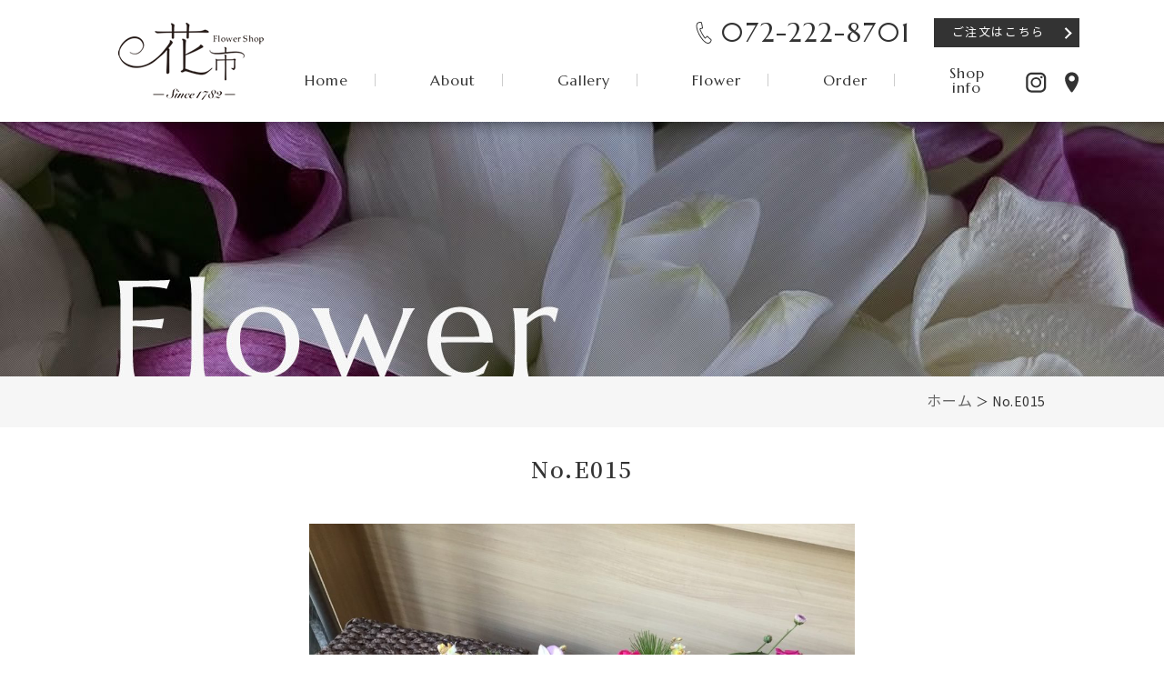

--- FILE ---
content_type: text/html; charset=UTF-8
request_url: https://www.hanaichi-since1782.com/flower_posts/no-e015/
body_size: 5229
content:
<!DOCTYPE html>
<html lang="ja">

<head>
  <meta charset="utf-8">
  <meta name="viewport" content="width=device-width">
  <meta http-equiv="X-UA-Compatible" content="IE=edge">
  <meta name="format-detection" content="telephone=no">
  <title>No.E015 | 大阪府堺市の花屋 フラワーショップ花市 | フラワーアレンジ 宅配ギフト</title>
  <meta name="keywords" content="大阪府堺市,花屋,フラワーショップ,フラワーアレンジ,プリザーブドフラワー,宅配ギフト">
  
<!-- All in One SEO Pack 3.2.5 によって Michael Torbert の Semper Fi Web Designob_start_detected [-1,-1] -->
<script type="application/ld+json" class="aioseop-schema">{}</script>
<link rel="canonical" href="https://www.hanaichi-since1782.com/flower_posts/no-e015/" />
			<script type="text/javascript" >
				window.ga=window.ga||function(){(ga.q=ga.q||[]).push(arguments)};ga.l=+new Date;
				ga('create', 'UA-56518214-1', 'auto');
				// Plugins
				
				ga('send', 'pageview');
			</script>
			<script async src="https://www.google-analytics.com/analytics.js"></script>
			<!-- All in One SEO Pack -->
<link rel='dns-prefetch' href='//s.w.org' />
		<script type="text/javascript">
			window._wpemojiSettings = {"baseUrl":"https:\/\/s.w.org\/images\/core\/emoji\/13.0.0\/72x72\/","ext":".png","svgUrl":"https:\/\/s.w.org\/images\/core\/emoji\/13.0.0\/svg\/","svgExt":".svg","source":{"concatemoji":"https:\/\/www.hanaichi-since1782.com\/el\/wp-includes\/js\/wp-emoji-release.min.js?ver=5.5.17"}};
			!function(e,a,t){var n,r,o,i=a.createElement("canvas"),p=i.getContext&&i.getContext("2d");function s(e,t){var a=String.fromCharCode;p.clearRect(0,0,i.width,i.height),p.fillText(a.apply(this,e),0,0);e=i.toDataURL();return p.clearRect(0,0,i.width,i.height),p.fillText(a.apply(this,t),0,0),e===i.toDataURL()}function c(e){var t=a.createElement("script");t.src=e,t.defer=t.type="text/javascript",a.getElementsByTagName("head")[0].appendChild(t)}for(o=Array("flag","emoji"),t.supports={everything:!0,everythingExceptFlag:!0},r=0;r<o.length;r++)t.supports[o[r]]=function(e){if(!p||!p.fillText)return!1;switch(p.textBaseline="top",p.font="600 32px Arial",e){case"flag":return s([127987,65039,8205,9895,65039],[127987,65039,8203,9895,65039])?!1:!s([55356,56826,55356,56819],[55356,56826,8203,55356,56819])&&!s([55356,57332,56128,56423,56128,56418,56128,56421,56128,56430,56128,56423,56128,56447],[55356,57332,8203,56128,56423,8203,56128,56418,8203,56128,56421,8203,56128,56430,8203,56128,56423,8203,56128,56447]);case"emoji":return!s([55357,56424,8205,55356,57212],[55357,56424,8203,55356,57212])}return!1}(o[r]),t.supports.everything=t.supports.everything&&t.supports[o[r]],"flag"!==o[r]&&(t.supports.everythingExceptFlag=t.supports.everythingExceptFlag&&t.supports[o[r]]);t.supports.everythingExceptFlag=t.supports.everythingExceptFlag&&!t.supports.flag,t.DOMReady=!1,t.readyCallback=function(){t.DOMReady=!0},t.supports.everything||(n=function(){t.readyCallback()},a.addEventListener?(a.addEventListener("DOMContentLoaded",n,!1),e.addEventListener("load",n,!1)):(e.attachEvent("onload",n),a.attachEvent("onreadystatechange",function(){"complete"===a.readyState&&t.readyCallback()})),(n=t.source||{}).concatemoji?c(n.concatemoji):n.wpemoji&&n.twemoji&&(c(n.twemoji),c(n.wpemoji)))}(window,document,window._wpemojiSettings);
		</script>
		<style type="text/css">
img.wp-smiley,
img.emoji {
	display: inline !important;
	border: none !important;
	box-shadow: none !important;
	height: 1em !important;
	width: 1em !important;
	margin: 0 .07em !important;
	vertical-align: -0.1em !important;
	background: none !important;
	padding: 0 !important;
}
</style>
	<link rel='stylesheet' id='wp-block-library-css'  href='https://www.hanaichi-since1782.com/el/wp-includes/css/dist/block-library/style.min.css?ver=5.5.17' type='text/css' media='all' />
<link rel='stylesheet' id='contact-form-7-css'  href='https://www.hanaichi-since1782.com/el/wp-content/plugins/contact-form-7/includes/css/styles.css?ver=3.8.1' type='text/css' media='all' />
<link rel='stylesheet' id='fancybox-css'  href='https://www.hanaichi-since1782.com/el/wp-content/plugins/easy-fancybox/fancybox/1.5.4/jquery.fancybox.min.css?ver=5.5.17' type='text/css' media='screen' />
      <script>
      if (document.location.protocol != "https:") {
          document.location = document.URL.replace(/^http:/i, "https:");
      }
      </script>
      <script type='text/javascript' src='https://www.hanaichi-since1782.com/el/wp-includes/js/jquery/jquery.js?ver=1.12.4-wp' id='jquery-core-js'></script>
<link rel="https://api.w.org/" href="https://www.hanaichi-since1782.com/wp-json/" /><link rel="EditURI" type="application/rsd+xml" title="RSD" href="https://www.hanaichi-since1782.com/el/xmlrpc.php?rsd" />
<link rel="wlwmanifest" type="application/wlwmanifest+xml" href="https://www.hanaichi-since1782.com/el/wp-includes/wlwmanifest.xml" /> 
<link rel='prev' title='No.E014' href='https://www.hanaichi-since1782.com/flower_posts/no-e014/' />
<link rel='next' title='No.E016' href='https://www.hanaichi-since1782.com/flower_posts/no-e016/' />
<link rel='shortlink' href='https://www.hanaichi-since1782.com/?p=826' />
<link rel="alternate" type="application/json+oembed" href="https://www.hanaichi-since1782.com/wp-json/oembed/1.0/embed?url=https%3A%2F%2Fwww.hanaichi-since1782.com%2Fflower_posts%2Fno-e015%2F" />
<link rel="alternate" type="text/xml+oembed" href="https://www.hanaichi-since1782.com/wp-json/oembed/1.0/embed?url=https%3A%2F%2Fwww.hanaichi-since1782.com%2Fflower_posts%2Fno-e015%2F&#038;format=xml" />

		<!-- GA Google Analytics @ https://m0n.co/ga -->
		<script async src="https://www.googletagmanager.com/gtag/js?id=G-8ZXPHJ1826"></script>
		<script>
			window.dataLayer = window.dataLayer || [];
			function gtag(){dataLayer.push(arguments);}
			gtag('js', new Date());
			gtag('config', 'G-8ZXPHJ1826');
		</script>

	<style type="text/css">.recentcomments a{display:inline !important;padding:0 !important;margin:0 !important;}</style><style type="text/css">.broken_link, a.broken_link {
	text-decoration: line-through;
}</style>  <!-- ヘッダーphpを表示するのに必要なタグ -->
  <!--[if lt IE 9]>
  <script src="https://cdnjs.cloudflare.com/ajax/libs/html5shiv/3.7.3/html5shiv.min.js"></script>
  <![endif]-->
  <link rel="icon" href="https://www.hanaichi-since1782.com/el/wp-content/themes/hanaichi-since1782/images/favicon.ico">
  <link rel="stylesheet" href="https://www.hanaichi-since1782.com/el/wp-content/themes/hanaichi-since1782/style.css">
  <script src="https://www.hanaichi-since1782.com/el/wp-content/themes/hanaichi-since1782/js/ofi.min.js"></script>
  <script>objectFitImages();</script>
</head>

<body>
  <div id="toggle">
    <div>
      <span></span>
      <span></span>
      <span></span>
    </div>
  </div>
  <!--#toggle END-->

  <!-- wrapper -->
  <div id="wrapper">

      <header>


      <div id="sp_header">
        <div class="h_logo"><a href="https://www.hanaichi-since1782.com"><img src="https://www.hanaichi-since1782.com/el/wp-content/themes/hanaichi-since1782/images/h_logo.png"
              class="img_opacity" alt="フラワーショップ花市" width="160" height="85"></a></div>
      </div>


      <div id="pc_header">
        <div class="h_logo"><a href="https://www.hanaichi-since1782.com"><img src="https://www.hanaichi-since1782.com/el/wp-content/themes/hanaichi-since1782/images/h_logo.png"
              class="img_opacity" alt="フラワーショップ花市" width="160" height="85"></a></div>


        <div class="header_right">
          <div class="header_info">
            <div class="tel_box">
              <a href="tel:072-222-8701"><img src="https://www.hanaichi-since1782.com/el/wp-content/themes/hanaichi-since1782/images/tel-blk.svg" width="18" height="24">072-222-8701</a>
            </div>
            <div class="btn">
              <a href="https://www.hanaichi-since1782.com/order/">ご注文はこちら</a>
            </div>
          </div>
          <div class="header_nav">
            <nav id="g_navi">
              <div class="menu-pc_navi-container"><ul id="menu-pc_navi" class="menu"><li id="menu-item-61" class="menu-item menu-item-type-post_type menu-item-object-page menu-item-home menu-item-61"><a href="https://www.hanaichi-since1782.com/">Home</a></li>
<li id="menu-item-62" class="menu-item menu-item-type-post_type menu-item-object-page menu-item-has-children menu-item-62"><a href="https://www.hanaichi-since1782.com/about/">About</a>
<ul class="sub-menu">
	<li id="menu-item-63" class="menu-item menu-item-type-post_type menu-item-object-page menu-item-63"><a href="https://www.hanaichi-since1782.com/about/concept/">花市のこだわり</a></li>
	<li id="menu-item-64" class="menu-item menu-item-type-post_type menu-item-object-page menu-item-64"><a href="https://www.hanaichi-since1782.com/about/choose/">花の選び方</a></li>
	<li id="menu-item-65" class="menu-item menu-item-type-post_type menu-item-object-page menu-item-65"><a href="https://www.hanaichi-since1782.com/about/howto/">お手入れ方法</a></li>
	<li id="menu-item-66" class="menu-item menu-item-type-post_type menu-item-object-page menu-item-66"><a href="https://www.hanaichi-since1782.com/about/blog/">ブログ</a></li>
</ul>
</li>
<li id="menu-item-67" class="menu-item menu-item-type-post_type menu-item-object-page menu-item-67"><a href="https://www.hanaichi-since1782.com/gallery/">Gallery</a></li>
<li id="menu-item-68" class="menu-item menu-item-type-post_type menu-item-object-page menu-item-has-children menu-item-68"><a href="https://www.hanaichi-since1782.com/flower/">Flower</a>
<ul class="sub-menu">
	<li id="menu-item-69" class="menu-item menu-item-type-post_type menu-item-object-page menu-item-69"><a href="https://www.hanaichi-since1782.com/flower/bouquet/">花束</a></li>
	<li id="menu-item-70" class="menu-item menu-item-type-post_type menu-item-object-page menu-item-70"><a href="https://www.hanaichi-since1782.com/flower/arrange/">フラワーアレンジメント</a></li>
	<li id="menu-item-71" class="menu-item menu-item-type-post_type menu-item-object-page menu-item-71"><a href="https://www.hanaichi-since1782.com/flower/preserved/">プリザーブドフラワー</a></li>
	<li id="menu-item-72" class="menu-item menu-item-type-post_type menu-item-object-page menu-item-72"><a href="https://www.hanaichi-since1782.com/flower/pots/">鉢物と観葉植物</a></li>
	<li id="menu-item-73" class="menu-item menu-item-type-post_type menu-item-object-page menu-item-73"><a href="https://www.hanaichi-since1782.com/flower/event/">行事のお花</a></li>
	<li id="menu-item-74" class="menu-item menu-item-type-post_type menu-item-object-page menu-item-74"><a href="https://www.hanaichi-since1782.com/flower/offering/">お供え物</a></li>
	<li id="menu-item-75" class="menu-item menu-item-type-post_type menu-item-object-page menu-item-75"><a href="https://www.hanaichi-since1782.com/flower/standflower/">スタンド花</a></li>
	<li id="menu-item-76" class="menu-item menu-item-type-post_type menu-item-object-page menu-item-76"><a href="https://www.hanaichi-since1782.com/flower/others/">その他</a></li>
</ul>
</li>
<li id="menu-item-77" class="menu-item menu-item-type-post_type menu-item-object-page menu-item-77"><a href="https://www.hanaichi-since1782.com/order/">Order</a></li>
<li id="menu-item-78" class="menu-item menu-item-type-post_type menu-item-object-page menu-item-78"><a href="https://www.hanaichi-since1782.com/information/">Shop info</a></li>
</ul></div>            </nav>
            <ul class="link">
              <li><a href="https://www.instagram.com/hanaichi1782/" target="_blank"><img src="https://www.hanaichi-since1782.com/el/wp-content/themes/hanaichi-since1782/images/instagram-blk.svg"
                    alt="Instagram" width="23" height="23" class="img_opacity"></a>
              </li>
              <li><a href="https://www.hanaichi-since1782.com/information/"><img src="https://www.hanaichi-since1782.com/el/wp-content/themes/hanaichi-since1782/images/map-blk.svg" alt="アクセス" width="16" height="23"
                    class="img_opacity"></a></li>
            </ul>
          </div>
        </div>
      </div>


      <div id="mv_page">
                          <div class="mv_img"><img src="https://www.hanaichi-since1782.com/el/wp-content/themes/hanaichi-since1782/images/mv03.jpg" alt="Flower"></div>

              </div>

    </header>

<!-- breadcrumb_areaここから -->
<div class="breadcrumb_area"><div class="breadcrumb"><p class="topicpath"><a href="https://www.hanaichi-since1782.com/">ホーム</a> ＞ No.E015</p></div></div><!-- breadcrumb_areaここまで -->

<main id="page_main">

 
        <section id="single_box">

            <h1 class="headline">No.E015</h1>

            <div class="flower_single_text">
                <figure class="flower_single_img">
                    <img src="https://www.hanaichi-since1782.com/el/wp-content/uploads/IMG_2875.jpg" alt="No.E015">
                </figure>

                <section class="flower_single_inner">
                    <h2>Price</h2>
                    <p>8,000円+tax</p>
                </section>
                <section class="flower_single_inner">
                    <h2>Comment</h2>
                                    </section>
            </div>

                        

            <div class="nav-below">
                <p>
                                <a href="https://www.hanaichi-since1782.com/flower_posts/no-e014/" rel="prev"><< 前の記事</a>                <a href="https://www.hanaichi-since1782.com/flower/event/">一覧に戻る</a>
                <a href="https://www.hanaichi-since1782.com/flower_posts/no-e016/" rel="next">次の記事 >></a>
                                </p>
            </div>





        </section> <!-- single_box ここまで -->

</main>


 <fotter id="footer">

      <!-- spバナー -->
      <div class="sp_bana pc_none">
        <div class="sp_bana_parts">
          <a href="tel:072-222-8701"></a>
          <span class="sp-tel">TEL</span>
        </div>
        <div class="sp_bana_parts">
          <a href="https://www.hanaichi-since1782.com/order/"></a>
          <span class="sp-mail">ご注文</span>
        </div>
        <div class="sp_bana_parts">
          <a href="https://www.hanaichi-since1782.com/information/"></a>
          <span class="sp-map">アクセス</span>
        </div>
        <div class="sp_bana_parts">
          <a href="#"></a>
          <span class="sp-pagetop">PAGE TOP</span>
        </div>
      </div>


      <!-- PAGETOP -->
      <div class="pagetop sp_none">
        <a href="#"><img src="https://www.hanaichi-since1782.com/el/wp-content/themes/hanaichi-since1782/images/pagetop.svg" alt="PAGETOP" loading="lazy" width="60" height="60"
            class="img_up"></a>
      </div>


      <div class="footer_box">
        <div class="flex">
          <div class="footer_add">
            <div class="footer_logo">
              <a href="https://www.hanaichi-since1782.com"><img src="https://www.hanaichi-since1782.com/el/wp-content/themes/hanaichi-since1782/images/f_logo.png" class="img_opacity"
                  alt="フラワーショップ花市" width="200" height="105"></a>
            </div>
            <p>〒590-0933</p>
            <p>大阪府堺市堺区柳之町東1-1-11</p>
            <ul class="link">
              <li><a href="https://www.instagram.com/hanaichi1782/" target="_blank"><img src="https://www.hanaichi-since1782.com/el/wp-content/themes/hanaichi-since1782/images/instagram-wht.svg"
                    alt="Instagram" width="23" height="23" class="img_opacity"></a>
              </li>
              <li><a href="https://www.hanaichi-since1782.com/information/"><img src="https://www.hanaichi-since1782.com/el/wp-content/themes/hanaichi-since1782/images/map-wht.svg" alt="アクセス" width="16" height="23"
                    class="img_opacity"></a></li>
            </ul>
          </div>
          <div class="footer_info">
            <div class="tel_box">
              <a href="tel:072-222-8701"><img src="https://www.hanaichi-since1782.com/el/wp-content/themes/hanaichi-since1782/images/tel-wht.svg" width="18" height="24">072-222-8701</a>
              <a href="tel:072-229-8701"><img src="https://www.hanaichi-since1782.com/el/wp-content/themes/hanaichi-since1782/images/fax-wht.svg" width="29" height="22">072-229-8701</a>
            </div>
            <ul class="txt">
              <li>
                <p><span>TEL/FAX 対応時間</span>平日9:00～17:00</p>
              </li>
              <li>
                <p><span>定休日</span>毎週日曜日・祝日（不定休あり）</p>
              </li>
            </ul>
            <div class="attention">
              <p>ご注文につきましてはお電話、FAXで受付いたしております。</p>
              <p>※季節によりお花が変わりますので、事前に一度お電話にてご確認ください。</p>
            </div>
          </div>
        </div>

        <small class="copyright">Copyright (c) フラワーショップ花市 All Rights Reserved.</small>
      </div>

    </fotter>


</div><!-- /wrapperここまで -->
<nav id="sp_navi">
  <div class="menu-sp_navi-container"><ul id="menu-sp_navi" class="menu"><li id="menu-item-79" class="menu-item menu-item-type-post_type menu-item-object-page menu-item-home menu-item-79"><a href="https://www.hanaichi-since1782.com/">Home</a></li>
<li id="menu-item-97" class="menu-item menu-item-type-custom menu-item-object-custom menu-item-has-children menu-item-97"><a>About</a>
<ul class="sub-menu">
	<li id="menu-item-81" class="menu-item menu-item-type-post_type menu-item-object-page menu-item-81"><a href="https://www.hanaichi-since1782.com/about/concept/">花市のこだわり</a></li>
	<li id="menu-item-82" class="menu-item menu-item-type-post_type menu-item-object-page menu-item-82"><a href="https://www.hanaichi-since1782.com/about/choose/">花の選び方</a></li>
	<li id="menu-item-83" class="menu-item menu-item-type-post_type menu-item-object-page menu-item-83"><a href="https://www.hanaichi-since1782.com/about/howto/">お手入れ方法</a></li>
	<li id="menu-item-84" class="menu-item menu-item-type-post_type menu-item-object-page menu-item-84"><a href="https://www.hanaichi-since1782.com/about/blog/">ブログ</a></li>
</ul>
</li>
<li id="menu-item-85" class="menu-item menu-item-type-post_type menu-item-object-page menu-item-85"><a href="https://www.hanaichi-since1782.com/gallery/">Gallery</a></li>
<li id="menu-item-98" class="menu-item menu-item-type-custom menu-item-object-custom menu-item-has-children menu-item-98"><a>Flower</a>
<ul class="sub-menu">
	<li id="menu-item-87" class="menu-item menu-item-type-post_type menu-item-object-page menu-item-87"><a href="https://www.hanaichi-since1782.com/flower/bouquet/">花束</a></li>
	<li id="menu-item-88" class="menu-item menu-item-type-post_type menu-item-object-page menu-item-88"><a href="https://www.hanaichi-since1782.com/flower/arrange/">フラワーアレンジメント</a></li>
	<li id="menu-item-89" class="menu-item menu-item-type-post_type menu-item-object-page menu-item-89"><a href="https://www.hanaichi-since1782.com/flower/preserved/">プリザーブドフラワー</a></li>
	<li id="menu-item-90" class="menu-item menu-item-type-post_type menu-item-object-page menu-item-90"><a href="https://www.hanaichi-since1782.com/flower/pots/">鉢物と観葉植物</a></li>
	<li id="menu-item-91" class="menu-item menu-item-type-post_type menu-item-object-page menu-item-91"><a href="https://www.hanaichi-since1782.com/flower/event/">行事のお花</a></li>
	<li id="menu-item-92" class="menu-item menu-item-type-post_type menu-item-object-page menu-item-92"><a href="https://www.hanaichi-since1782.com/flower/offering/">お供え物</a></li>
	<li id="menu-item-93" class="menu-item menu-item-type-post_type menu-item-object-page menu-item-93"><a href="https://www.hanaichi-since1782.com/flower/standflower/">スタンド花</a></li>
	<li id="menu-item-94" class="menu-item menu-item-type-post_type menu-item-object-page menu-item-94"><a href="https://www.hanaichi-since1782.com/flower/others/">その他</a></li>
</ul>
</li>
<li id="menu-item-95" class="menu-item menu-item-type-post_type menu-item-object-page menu-item-95"><a href="https://www.hanaichi-since1782.com/order/">Order</a></li>
<li id="menu-item-96" class="menu-item menu-item-type-post_type menu-item-object-page menu-item-96"><a href="https://www.hanaichi-since1782.com/information/">Shop info</a></li>
</ul></div></nav>
<script type='text/javascript' src='https://www.hanaichi-since1782.com/el/wp-content/plugins/contact-form-7/includes/js/jquery.form.min.js?ver=3.50.0-2014.02.05' id='jquery-form-js'></script>
<script type='text/javascript' id='contact-form-7-js-extra'>
/* <![CDATA[ */
var _wpcf7 = {"loaderUrl":"https:\/\/www.hanaichi-since1782.com\/el\/wp-content\/plugins\/contact-form-7\/images\/ajax-loader.gif","sending":"\u9001\u4fe1\u4e2d ..."};
/* ]]> */
</script>
<script type='text/javascript' src='https://www.hanaichi-since1782.com/el/wp-content/plugins/contact-form-7/includes/js/scripts.js?ver=3.8.1' id='contact-form-7-js'></script>
<script type='text/javascript' src='https://www.hanaichi-since1782.com/el/wp-content/plugins/easy-fancybox/fancybox/1.5.4/jquery.fancybox.min.js?ver=5.5.17' id='jquery-fancybox-js'></script>
<script type='text/javascript' id='jquery-fancybox-js-after'>
var fb_timeout, fb_opts={'overlayShow':true,'hideOnOverlayClick':true,'showCloseButton':true,'margin':20,'enableEscapeButton':true,'autoScale':true };
if(typeof easy_fancybox_handler==='undefined'){
var easy_fancybox_handler=function(){
jQuery([".nolightbox","a.wp-block-fileesc_html__button","a.pin-it-button","a[href*='pinterest.com\/pin\/create']","a[href*='facebook.com\/share']","a[href*='twitter.com\/share']"].join(',')).addClass('nofancybox');
jQuery('a.fancybox-close').on('click',function(e){e.preventDefault();jQuery.fancybox.close()});
/* IMG */
var fb_IMG_select=jQuery('a[href*=".jpg" i]:not(.nofancybox,li.nofancybox>a),area[href*=".jpg" i]:not(.nofancybox),a[href*=".png" i]:not(.nofancybox,li.nofancybox>a),area[href*=".png" i]:not(.nofancybox),a[href*=".webp" i]:not(.nofancybox,li.nofancybox>a),area[href*=".webp" i]:not(.nofancybox)');
fb_IMG_select.addClass('fancybox image');
var fb_IMG_sections=jQuery('.gallery,.wp-block-gallery,.tiled-gallery,.wp-block-jetpack-tiled-gallery');
fb_IMG_sections.each(function(){jQuery(this).find(fb_IMG_select).attr('rel','gallery-'+fb_IMG_sections.index(this));});
jQuery('a.fancybox,area.fancybox,.fancybox>a').each(function(){jQuery(this).fancybox(jQuery.extend(true,{},fb_opts,{'transitionIn':'elastic','transitionOut':'elastic','opacity':false,'hideOnContentClick':false,'titleShow':false,'titlePosition':'over','titleFromAlt':true,'showNavArrows':true,'enableKeyboardNav':true,'cyclic':false}))});
};};
var easy_fancybox_auto=function(){setTimeout(function(){jQuery('a#fancybox-auto,#fancybox-auto>a').first().trigger('click')},1000);};
jQuery(easy_fancybox_handler);jQuery(document).on('post-load',easy_fancybox_handler);
jQuery(easy_fancybox_auto);
</script>
<script type='text/javascript' src='https://www.hanaichi-since1782.com/el/wp-content/plugins/easy-fancybox/vendor/jquery.easing.min.js?ver=1.4.1' id='jquery-easing-js'></script>
<script type='text/javascript' src='https://www.hanaichi-since1782.com/el/wp-includes/js/wp-embed.min.js?ver=5.5.17' id='wp-embed-js'></script>
<script type="text/javascript" src="https://www.hanaichi-since1782.com/el/wp-content/themes/hanaichi-since1782/js/common.min.js"></script>
</body>

</html>


--- FILE ---
content_type: text/css
request_url: https://www.hanaichi-since1782.com/el/wp-content/themes/hanaichi-since1782/style.css
body_size: 7845
content:
@charset "UTF-8";
@import url('https://fonts.googleapis.com/css2?family=Marcellus&display=swap');

@font-face {
    font-family: 'NotoSansJP';
    font-style: normal;
    font-weight: 400;
    src: url('./font/NotoSansJP-Regular.woff') format('woff'),
        url('./font/NotoSansJP-Regular.eot') format('eot');
    font-display: swap;
}

@font-face {
    font-family: 'NotoSansJP';
    font-style: normal;
    font-weight: 600;
    src: url('./font/NotoSansJP-Bold.woff') format('woff'),
        url('./font/NotoSansJP-Bold.eot') format('eot');
    font-display: swap;
}

@font-face {
    font-family: "NotoSerifJP";
    font-style: normal;
    font-weight: 500;
    src: url("./font/NotoSerifJP-SemiBold.woff") format("woff"),
        url("./font/NotoSerifJP-SemiBold.eot") format("eot");
    font-display: swap;
}

/*
Theme Name: フラワーショップ花市
Description: 大阪府堺市の花屋 フラワーショップ花市 | フラワーアレンジ 宅配ギフト
Version: 1.0
License: フラワーショップ花市
License URI: https://www.hanaichi-since1782.com/
*/
/****************************************

リセットCSSここから

*****************************************/

* {
    -webkit-box-sizing: border-box;
    box-sizing: border-box;
}

html {
    font-size: 62.5%;
    /*1em=10px */
    overflow-y: scroll;
    /* 1 */
    -webkit-text-size-adjust: 100%;
    /* 2 */
    margin: 0;
    padding: 0;
    border: 0;
    outline: 0;
    vertical-align: baseline;
    background: transparent;
}

body,
div,
span,
object,
iframe,
h1,
h2,
h3,
h4,
h5,
h6,
p,
blockquote,
pre,
abbr,
address,
cite,
code,
del,
dfn,
em,
img,
ins,
kbd,
q,
samp,
small,
strong,
sub,
sup,
var,
b,
i,
dl,
dt,
dd,
ol,
ul,
li,
fieldset,
form,
label,
legend,
table,
caption,
tbody,
tfoot,
thead,
tr,
th,
td,
article,
aside,
canvas,
details,
figcaption,
figure,
footer,
header,
hgroup,
menu,
nav,
section,
summary,
time,
mark,
audio,
video {
    margin: 0;
    padding: 0;
    border: 0;
    outline: 0;
    font-size: 100%;
    vertical-align: baseline;
    background: transparent;
}

h1,
h2,
h3,
h4,
h5,
h6 {
    font-weight: normal;
}

article,
aside,
details,
figcaption,
figure,
footer,
header,
picture,
menu,
nav,
section,
main {
    display: block;
}

ul,
ol {
    list-style: none;
}

blockquote,
q {
    quotes: none;
}

blockquote:before,
g_navi blockquote:after {
    content: '';
    content: none;
}

q:before,
q:after {
    content: '';
    content: none;
}

a {
    margin: 0;
    padding: 0;
    font-size: 100%;
    vertical-align: baseline;
    background: transparent;
}

/* change colours to suit your needs */
ins {
    background-color: #ff9;
    color: #000;
    text-decoration: none;
}

/* change colours to suit your needs */
mark {
    background-color: #ff9;
    color: #000;
    font-style: italic;
    font-weight: bold;
}

del {
    text-decoration: line-through;
}

abbr[title],
dfn[title] {
    border-bottom: 1px dotted;
    cursor: help;
}

table {
    border-collapse: collapse;
    border-spacing: 0;
}

img {
    vertical-align: top;
}

/* change border colour to suit your needs */
hr {
    display: block;
    height: 1px;
    border: 0;
    border-top: 1px solid #cccccc;
    margin: 1em 0;
    padding: 0;
}

input,
select {
    vertical-align: middle;
}

/****************************************

body設定(主に書式)

*****************************************/

body {
    color: #333;
    background: #fff;
    font-weight: normal;
    min-width: 1200px;
    font-family: "NotoSansJP",
        "メイリオ",
        "Meiryo",
        "游ゴシック Medium",
        "Yu Gothic",
        "游ゴシック体",
        "ヒラギノ角ゴ Pro W3",
        "Hiragino Kaku Gothic Pro",
        sans-serif;
}

@media screen and (max-width: 767px) {
    body {
        min-width: initial;
    }
}

/****************************************

ページ共通

*****************************************/
#wrapper {
    width: 100%;
    min-height: 100%;
    float: none;
    margin: 0 auto;
    overflow: hidden;
}

@media screen and (max-width: 767px) {
    #wrapper {
        width: 100%;
        min-height: 100%;
        float: none;
        margin: 0 auto;
        overflow: hidden;
    }
}

/****************************************

フォント指定

*****************************************/
a,
li,
tt,
tr,
dt,
dd,
p {
    font-size: 1.6rem;
    line-height: 1.8;
    letter-spacing: 0.04em;
}

h1 {
    line-height: 1.5;
    font-size: 4.2rem;
    letter-spacing: 0.06em;
    font-family: "NotoSerifJP", serif;

}

h2 {
    line-height: 1.5;
    font-size: 2.2rem;
    letter-spacing: 0.12em;
    font-family: "NotoSerifJP",
        serif;
}

h3 {
    line-height: 1.5;
    font-size: 2rem;
    letter-spacing: 0.12em;
    font-family: "NotoSerifJP",
        serif;
}

@media screen and (max-width: 767px) {

    a,
    li,
    tt,
    tr,
    dt,
    dd,
    p {
        font-size: 1.4rem;
    }

    h1 {
        font-size: 2.8rem;
    }

    h2 {
        font-size: 2rem;
    }

    h3 {
        font-size: 1.6rem;
    }

}

/****************************************

リンク指定&オンマウス時のアクション

*****************************************/
a:link,
a:visited {
    color: #666;
    text-decoration: underline;
    -webkit-transition: 0.3s linear;
    -o-transition: 0.3s linear;
    transition: 0.3s linear;
}

a:hover,
a:active {
    color: #355938;
    -webkit-transition: 0.3s linear;
    -o-transition: 0.3s linear;
    transition: 0.3s linear;
}

.img_opacity a:hover {
    opacity: 0.75;
    filter: alpha(opacity=75);
    -webkit-transition: 0.2s linear;
    -o-transition: 0.2s linear;
    transition: 0.2s linear;
}

.img_opacity a {
    -webkit-transition: 0.2s linear;
    -o-transition: 0.2s linear;
    transition: 0.2s linear;
}

a:hover img.img_up {
    -webkit-transform: translateY(-5px);
    -ms-transform: translateY(-5px);
    transform: translateY(-5px);
    -webkit-transition: 0.3s linear;
    -o-transition: 0.3s linear;
    transition: 0.3s linear;
}

a img.img_up {
    -webkit-transition: 0.3s linear;
    -o-transition: 0.3s linear;
    transition: 0.3s linear;
}

.img_mask {
    position: relative;
    overflow: hidden;
}

.btn a {
    position: relative;
    display: inline-block;
    text-decoration: none;
    width: 100%;
    height: 32px;
    padding: 0 20px;
    left: 0;
    top: 0;
    font-size: 1.4rem;
    letter-spacing: 0.12em;
    color: #fff;
    background: #333333;
    line-height: 32px;
    text-align: left;
    -webkit-transition: 0.3s linear;
    -o-transition: 0.3s linear;
    transition: 0.3s linear;
    font-family: 'Marcellus',
        "NotoSansJP",
        sans-serif,
        serif;
}

.btn a::before {
    content: "";
    position: absolute;
    top: 0;
    bottom: 0;
    right: 10px;
    margin: auto;
    width: 7px;
    height: 7px;
    border-top: 1.5px solid #fff;
    border-right: 1.5px solid #fff;
    -webkit-transform: rotate(45deg);
    -ms-transform: rotate(45deg);
    transform: rotate(45deg);
}

.btn a:hover {
    background: #5A5A5A;
}

a.deconone:link,
a.deconone:visited,
a.deconone:hover,
a.deconone:active {
    text-decoration: none;
}

@media screen and (max-width: 767px) {}

/****************************************

pcヘッダー

*****************************************/
.tel_box a {
    font-size: 3rem;
    letter-spacing: 0.06em;
    line-height: 1;
    color: #333;
    display: -webkit-box;
    display: -ms-flexbox;
    display: flex;
    -webkit-box-align: center;
    -ms-flex-align: center;
    align-items: center;
    font-family: 'Marcellus',
        serif;
}

.tel_box a img {
    width: auto;
    margin-right: 10px;
}

@media print,
screen and (min-width: 768px) {

    #sp_header,
    #sp_navi,
    #toggle,
    .sp_header_box {
        display: none;
    }

    #pc_header {
        width: 1020px;
        z-index: 100;
        padding: 20px 0;
        margin: auto;
        display: -webkit-box;
        display: -ms-flexbox;
        display: flex;
        -webkit-box-pack: justify;
        -ms-flex-pack: justify;
        justify-content: space-between;
        -webkit-box-align: center;
        -ms-flex-align: center;
        align-items: center;
    }

    .header_right {
        text-align: right;
    }

    .header_info {
        display: -webkit-box;
        display: -ms-flexbox;
        display: flex;
        -webkit-box-pack: end;
        -ms-flex-pack: end;
        justify-content: flex-end;
        -webkit-box-align: center;
        -ms-flex-align: center;
        align-items: center;
        margin-bottom: 10px;
    }

    .tel_box {
        display: -webkit-box;
        display: -ms-flexbox;
        display: flex;
        -webkit-box-align: center;
        -ms-flex-align: center;
        align-items: center;
        margin-right: 25px;
    }

    .header_info .btn {
        width: 160px;
    }

    .header_info .btn a {
        font-size: 1.3rem;
    }

    .header_nav {
        display: -webkit-box;
        display: -ms-flexbox;
        display: flex;
        -webkit-box-pack: end;
        -ms-flex-pack: end;
        justify-content: flex-end;
        -webkit-box-align: center;
        -ms-flex-align: center;
        align-items: center;
    }

    .header_nav .link {
        display: -webkit-box;
        display: -ms-flexbox;
        display: flex;
        margin-top: 10px;
    }

    .header_nav .link li:first-child {
        margin-right: 20px;
    }
}

/****************************************

spヘッダー

*****************************************/
@media screen and (max-width: 767px) {
    #pc_header {
        display: none;
    }

    #sp_header {
        width: 100%;
        padding: 10px;
    }

    #sp_header .h_logo {
        width: 80px;
    }

    img {
        width: 100%;
        height: auto;
    }

    #toggle {
        position: absolute;
        right: 15px;
        top: 15px;
        width: 40px;
        height: 35px;
        cursor: pointer;
        z-index: 9999;
        padding: 6px;
    }

    #toggle div {
        position: relative;
    }

    #toggle span {
        display: block;
        position: absolute;
        /*#navToggledivに対して*/
        width: 100%;
        height: 1px;
        background: #333;
        -webkit-transition: .35s ease-in-out;
        -o-transition: .35s ease-in-out;
        transition: .35s ease-in-out;
    }

    #toggle span:nth-child(1) {
        top: 0;
    }

    #toggle span:nth-child(2) {
        top: 11px;
    }

    #toggle span:nth-child(3) {
        top: 22px;
    }

    .open_navi #toggle span {
        background: #fff;
    }

    /*spanの絶対位置指定の親にします*/
    .open_navi #toggle {
        position: fixed;
    }

    .open_navi #toggle span:nth-of-type(1) {
        -webkit-transform: translateY(11px) rotate(-315deg);
        -ms-transform: translateY(11px) rotate(-315deg);
        transform: translateY(11px) rotate(-315deg);
    }

    .open_navi #toggle span:nth-of-type(2) {
        opacity: 0;
    }

    .open_navi #toggle span:nth-of-type(3) {
        -webkit-transform: translateY(-11px) rotate(315deg);
        -ms-transform: translateY(-11px) rotate(315deg);
        transform: translateY(-11px) rotate(315deg);
    }

    #sp_navi {
        position: fixed;
        top: 0;
        left: 0;
        bottom: 0;
        width: 100vw;
        overflow-y: scroll;
        text-align: left;
        background-color: rgba(0, 0, 0, 0.85);
        z-index: 999;
        -webkit-transform: translateY(-100%);
        -ms-transform: translateY(-100%);
        transform: translateY(-100%);
        -webkit-transition: .7s ease-in-out;
        -o-transition: .7s ease-in-out;
        transition: .7s ease-in-out;
    }

    .open_navi #sp_navi {
        -webkit-transform: translateY(0);
        -ms-transform: translateY(0);
        transform: translateY(0);
        -webkit-transition: .7s ease-in-out;
        -o-transition: .7s ease-in-out;
        transition: .7s ease-in-out;
    }

    .open_navi #wrapper {
        -webkit-transform-origin: left center;
        -ms-transform-origin: left center;
        transform-origin: left center;
        -webkit-filter: blur(3px);
        filter: blur(3px);
        -webkit-transition: .7s ease-in-out;
        -o-transition: .7s ease-in-out;
        transition: .7s ease-in-out;
    }

    #sp_navi .menu {
        padding-top: 80px;
        text-align: center;
    }

    #sp_navi .menu .menu-item {
        width: 100%;
        text-align: center;
        border-top: rgba(255, 255, 255, 0.1) 1px solid;
        border-bottom: rgba(255, 255, 255, 0.1) 1px solid;
        cursor: pointer;
        color: #fff;
        margin: 0 auto;
        font-size: 1.4rem;
        -webkit-box-sizing: border-box;
        box-sizing: border-box;
    }

    #sp_navi .menu .menu-item-home {
        border-top: rgba(255, 255, 255, 0.1) 1px solid;
    }

    #sp_navi .menu-item a,
    #sp_navi .menu-item span {
        display: block;
        padding: 15px 0 14px;
    }

    #sp_navi .menu-item a:link,
    #sp_navi .menu-item a:visited,
    #sp_navi .menu-item a:hover,
    #sp_navi .menu-item a:active {
        color: #fff;
        text-decoration: none;
    }

    #sp_navi .sub-menu {
        width: 100%;
        text-align: center;
        display: none;
    }

    #sp_navi .sub-menu li {
        width: 100%;
        text-align: center;
    }

    #sp_navi .sub-menu li a {
        display: block;
        padding: 11px 0 10px;
        background: rgba(255, 255, 255, 0.1);
    }

    #sp_navi .sub-menu li a:link,
    #sp_navi .sub-menu li a:visited,
    #sp_navi .sub-menu li a:hover,
    #sp_navi .sub-menu li a:active {
        color: #fff;
        text-decoration: none;
    }

    #sp_navi .sub-menu li a:hover {
        color: #ccc;
        background: none;
    }

    #sp_navi .menu-item-has-children {
        position: relative;
    }

    #sp_navi .menu-item-has-children::before {
        content: '';
        width: 14px;
        height: 14px;
        border: 0px;
        border-top: solid 1px #fff;
        border-right: solid 1px #fff;
        -webkit-transform: rotate(135deg);
        -ms-transform: rotate(135deg);
        transform: rotate(135deg);
        -webkit-transition: .2s ease-in-out;
        -o-transition: .2s ease-in-out;
        transition: .2s ease-in-out;
        position: absolute;
        top: 14px;
        right: 20px;
    }

    #sp_navi .menu-item-has-children.menu_open::before {
        -webkit-transform: rotate(-45deg);
        -ms-transform: rotate(-45deg);
        transform: rotate(-45deg);
        -webkit-transition: .2s ease-in-out;
        -o-transition: .2s ease-in-out;
        transition: .2s ease-in-out;
        top: 22px;
    }
}

/****************************************

pc用 横ナビ

*****************************************/
@media screen and (max-width: 767px) {
    #g_navi {
        display: none;
    }
}

#g_navi {
    width: auto;
}

#g_navi .menu {
    width: auto;
    margin: auto;
    *zoom: 1;
    list-style-type: none;
    display: -webkit-box;
    display: -ms-flexbox;
    display: flex;
    -webkit-box-pack: end;
    -ms-flex-pack: end;
    justify-content: flex-end;
    -webkit-box-align: center;
    -ms-flex-align: center;
    align-items: center;
    text-align: center;
}

#g_navi .menu:before {
    content: "";
    display: table;
}

#g_navi .menu:after {
    content: "";
    display: table;
    clear: both;
}

#g_navi .menu>li {
    position: relative;
    padding: 0 30px;
}

#g_navi .menu>li::before {
    content: "";
    position: absolute;
    top: 0;
    bottom: 0;
    right: 0;
    margin: auto;
    width: 1px;
    height: 14px;
    background: #ccc;
}

#g_navi .menu>li:last-child:before {
    content: none;
}

#g_navi .menu li a {
    display: block;
    width: 100%;
    height: 100%;
    text-decoration: none;
    font-size: 1.6rem;
    line-height: 1;
    letter-spacing: 0.06em;
    color: #333;
    padding: 10px 0;
    font-family: 'Marcellus',
        serif;
}

#g_navi .menu li ul {
    width: calc(100% + 50px);
    list-style: none;
    position: absolute;
    z-index: 9999;
    top: 100%;
    left: -25px;
    padding: 0;
    visibility: hidden;
    opacity: 0;
    -webkit-transition: 0.3s;
    -o-transition: 0.3s;
    transition: 0.3s;
}

#g_navi .menu li ul li {
    width: 100%;
    border-right: none;
    padding: 0;
}

#g_navi .menu li ul li a {
    width: 100%;
    padding: 15px 5px;
    border-top: 1px solid #ccc;
    font-size: 1.3rem;
    font-weight: 400;
    background: rgba(0, 0, 0, 0.8);
    text-align: center;
    color: #fff;
    line-height: 1.4;
    font-family: "NotoSansJP",
        "メイリオ",
        "Meiryo",
        "游ゴシック Medium",
        "Yu Gothic",
        "游ゴシック体",
        "ヒラギノ角ゴ Pro W3",
        "Hiragino Kaku Gothic Pro",
        sans-serif;
}

#g_navi .menu li ul li a:hover {
    background: #fff;
    color: #000;
    opacity: 0.6;
    -webkit-transition: 0.2s linear;
    -o-transition: 0.2s linear;
    transition: 0.2s linear;
}

#g_navi .menu li:hover ul {
    visibility: visible;
    opacity: 0.9;
}

#g_navi .menu li ul li a {
    visibility: hidden;
    opacity: 0;
    -webkit-transition: .5s;
    -o-transition: .5s;
    transition: .5s;
}

#g_navi .menu li:hover ul li a {
    visibility: visible;
    opacity: 1;
}

@media print,
screen and (min-width:768px) {
    .menu>li>a {
        padding: 0;
        position: relative;
        display: inline-block;
        -webkit-transition: .6s;
        -o-transition: .6s;
        transition: .6s;
    }

    .menu>li>a:after {
        position: absolute;
        left: 0;
        content: '';
        width: 0;
        height: 1px;
        background-color: #999;
        -webkit-transition: .6s;
        -o-transition: .6s;
        transition: .6s;
        -webkit-transform: translateX(0%);
        -ms-transform: translateX(0%);
        transform: translateX(0%);
        opacity: 0;
        filter: alpha(opacity=0);
    }

    .menu>li>a:after {
        bottom: 0;
    }

    .menu>li>a:hover:after {
        width: 100%;
        opacity: 1;
        filter: alpha(opacity=90);
    }
}

@media screen and (max-width: 1400px) {
    #g_navi .menu>li {
        margin: 0 15px;
    }
}

/****************************************

メインビジュアル

*****************************************/
#mv_top {
    width: 100%;
    position: relative;
    margin: auto;
    overflow: hidden;
}

#mv_top .mv_img {
    position: relative;
    width: 1920px;
    left: calc(50% - 960px);
}

#mv_top .mv_txt {
    position: absolute;
    top: 50%;
    left: 50%;
    -webkit-transform: translate(-50%, -50%);
    -ms-transform: translate(-50%, -50%);
    transform: translate(-50%, -50%);
}

#mv_page {
    width: 100%;
    position: relative;
}

#mv_page .mv_img {
    width: 1920px;
    position: relative;
    left: calc(50% - 960px);
}

.metaslider .flex-control-nav {
    bottom: 0 !important;
}

.metaslider .flexslider {
    margin: 0 !important;
}

@media screen and (max-width: 767px) {
    #mv_top .mv_img {
        width: 140%;
        position: relative;
        left: -20%;
    }

    #mv_top .mv_txt {
        width: 30%;
        height: auto;
    }

    #mv_page {
        width: 100%;
    }

    #mv_page .mv_img {
        width: 150%;
        left: -30%;
    }
}

/****************************************

content 共通設定

*****************************************/

.breadcrumb_area {
    width: 100%;
    background: #F6F6F6;
    padding: 14px calc((100% - 1020px) / 2);
}

.breadcrumb p {
    text-align: right;
    font-size: 1.4rem;
}

.breadcrumb a {
    position: relative;
    display: inline-block;
    text-decoration: none;
}

.breadcrumb a::after {
    position: absolute;
    bottom: 0px;
    left: 0;
    content: '';
    width: 100%;
    height: 1px;
    background: #355938;
    -webkit-transform: scale(0, 1);
    -ms-transform: scale(0, 1);
    transform: scale(0, 1);
    -webkit-transform-origin: right top;
    -ms-transform-origin: right top;
    transform-origin: right top;
    -webkit-transition: -webkit-transform .3s;
    transition: -webkit-transform .3s;
    -o-transition: transform .3s;
    transition: transform .3s;
    transition: transform .3s, -webkit-transform .3s;
}

.breadcrumb a:hover::after {
    -webkit-transform-origin: left top;
    -ms-transform-origin: left top;
    transform-origin: left top;
    -webkit-transform: scale(1, 1);
    -ms-transform: scale(1, 1);
    transform: scale(1, 1);
}

@media print,
screen and (min-width: 768px) {
    main#top_main {
        width: 100%;
        margin: auto;
    }

    main#page_main {
        width: 1020px;
        margin: 30px auto 100px;
    }

    .pc_none {
        display: none !important;
    }

    .flex {
        display: -webkit-box;
        display: -ms-flexbox;
        display: flex;
        -webkit-box-orient: horizontal;
        -webkit-box-direction: normal;
        -ms-flex-direction: row;
        flex-direction: row;
        -webkit-box-pack: justify;
        -ms-flex-pack: justify;
        justify-content: space-between;
    }

    .flex_r {
        display: -webkit-box;
        display: -ms-flexbox;
        display: flex;
        -webkit-box-orient: horizontal;
        -webkit-box-direction: reverse;
        -ms-flex-direction: row-reverse;
        flex-direction: row-reverse;
        -webkit-box-pack: justify;
        -ms-flex-pack: justify;
        justify-content: space-between;
    }

    a[href^="tel:"] {
        pointer-events: none;
        text-decoration: none;
    }
}

@media screen and (max-width: 767px) {

    .breadcrumb_area {
        width: 100%;
        padding: 5px 3%;
        right: 0;
    }

    .breadcrumb {
        width: 100%;
    }

    .breadcrumb p,
    .breadcrumb a {
        font-size: 1rem;
    }

    .sp_none {
        display: none !important;
    }

    .sp_mb10 {
        margin-bottom: 10px;
    }

    .sp_mb20 {
        margin-bottom: 20px;
    }

    .sp_img {
        margin: 0 20%;
    }

    main#top_main {
        width: 100%;
        margin: auto;
    }

    main#page_main {
        margin: 20px 3% 60px;
    }

    a[href^="tel:"] {
        text-decoration: none;
    }
}

/****************************************

contentトップ用

*****************************************/
.top_box01 {
    width: 100%;
    padding: 140px 0 100px;
    position: relative;
}

.top_box01::before {
    content: "";
    position: absolute;
    top: 0;
    left: 50%;
    width: 1px;
    height: 100px;
    background: #ccc;
}

@media screen and (max-width: 767px) {
    .top_box01 {
        padding: 80px 3% 60px;
    }

    .top_box01::before {
        height: 60px;
    }
}


.top_box02 {
    width: 100%;
    background: -o-linear-gradient(left, #F6F6F6 0%, #F6F6F6 80%, #fff 80%, #fff 100%);
    background: -webkit-gradient(linear, left top, right top, from(#F6F6F6), color-stop(80%, #F6F6F6), color-stop(80%, #fff), to(#fff));
    background: linear-gradient(90deg, #F6F6F6 0%, #F6F6F6 80%, #fff 80%, #fff 100%);
    padding: 120px 2.6% 100px;
    margin-bottom: 100px;
    position: relative;
}

.top_box02::before {
    content: "Flower";
    color: #fff;
    font-size: 17.2rem;
    letter-spacing: 0.06em;
    position: absolute;
    top: -8px;
    left: 100px;
    font-family: 'Marcellus',
        serif;
    line-height: 0.8;
}


.top_box02_banner_wrap {
    display: -webkit-box;
    display: -ms-flexbox;
    display: flex;
    -webkit-box-pack: justify;
    -ms-flex-pack: justify;
    justify-content: space-between;
    -ms-flex-wrap: wrap;
    flex-wrap: wrap;
}

.top_box02_banner {
    position: relative;
    width: 24%;
    width: calc((100% - 60px) / 4);
}

.top_box02_banner a {
    width: 100%;
    height: 100%;
    position: absolute;
    z-index: 100;
}

.top_box02_banner figure {
    position: relative;
    overflow: hidden;
    width: 100%;
    height: 440px;
}

.top_box02_banner figure img {
    width: 100%;
    height: 100%;
    -o-object-fit: cover;
    object-fit: cover;
    font-family: 'object-fit: cover;';
    -webkit-transition-duration: 0.5s;
    -o-transition-duration: 0.5s;
    transition-duration: 0.5s;
}

.top_box02_banner:hover img {
    -webkit-transform: scale(1.1);
    -ms-transform: scale(1.1);
    transform: scale(1.1);
    -webkit-filter: blur(6px);
    filter: blur(6px);
}

.top_box02_banner figure figcaption {
    width: 100%;
    color: #fff;
    font-size: 1.6rem;
    letter-spacing: 0.12em;
    line-height: 1;
    position: absolute;
    top: 50%;
    left: 50%;
    -webkit-transform: translate(-50%, -50%);
    -ms-transform: translate(-50%, -50%);
    transform: translate(-50%, -50%);
    text-align: center;

}

.top_box02_banner figure figcaption span {
    display: block;
    font-size: max(2.5vw, 3.2rem);
    letter-spacing: 0.06em;
    margin-bottom: 20px;
    font-family: 'Marcellus',
        serif;
}

@media print,
screen and (min-width: 768px) {
    .top_box02_banner:nth-child(n+5) {
        margin-top: 20px;
    }
}

@media screen and (max-width: 767px) {
    .top_box02 {
        padding: 60px 20px;
        margin-bottom: 40px;
    }

    .top_box02::before {
        font-size: 9rem;
        top: -4px;
        left: 25px;
    }

    .top_box02_banner {
        width: 49.2%;
    }

    .top_box02_banner:nth-child(n+3) {
        margin-top: 5px;
    }

    .top_box02_banner figure {
        height: 44.2vw;
    }

    .top_box02_banner figure figcaption {
        font-size: 1rem;
    }

    .top_box02_banner figure figcaption span {
        font-size: min(5.4vw, 5rem);
    }
}


.top_box03 {
    width: 1020px;
    margin: 0 auto 100px;
}

.blog_top {
    position: relative;
}

.blog_top .btn {
    width: 120px;
    position: absolute;
    top: 0;
    right: 0;
}

@media screen and (max-width: 767px) {
    .top_box03 {
        width: 100%;
        padding: 0 3%;
        margin-bottom: 60px;
    }
}

.top_box04 {
    width: 100%;
    margin: auto;
    padding: 100px calc((100% - 1020px) / 2);
    background: #F6F6F6;
}

@media screen and (max-width: 767px) {
    .top_box04 {
        padding: 60px 3%;
    }
}

/****************************************

news トップ用

*****************************************/
.news_post a:link,
.news_post a:visited,
.news_post a:hover,
.news_post a:active {
    text-decoration: none;
}

.news_post {
    width: 100%;
    max-height: 360px;
    margin: auto;
    overflow-y: scroll;
    padding-right: 10px;
}

.news_post article {
    width: 100%;
    border-bottom: 1px dotted #999;
    padding: 20px 0;
    display: -webkit-box;
    display: -ms-flexbox;
    display: flex;
}

.news_post article .date {
    display: inline-block;
    font-size: 1.4rem;
    letter-spacing: 0.04em;
    margin-right: 30px;
    line-height: 2;
}

.news_post article a p {
    display: inline-block;
    color: #333;
    font-size: 1.5rem;
}

.news_post article a p:hover {
    text-decoration: underline;
    color: #999;
}

@media screen and (max-width: 767px) {
    .news_post {
        max-height: 300px;
    }

    .news_post article {
        -webkit-box-orient: vertical;
        -webkit-box-direction: normal;
        -ms-flex-direction: column;
        flex-direction: column;
        padding-bottom: 10px;
        margin-bottom: 10px;
    }

    .news_post article .date {
        display: block;
        font-size: 1.2rem;
        margin-bottom: 10px;
    }

    .news_post article a p {
        font-size: 1.4rem;
    }
}

/****************************************

content下層用

*****************************************/
/*---------------------ご注文方法*/
.tel_box.order_tel a {
    font-size: 3.8rem;
}

.tel_box.order_tel a:first-child {
    margin-right: 30px;
}

.order_txt p {
    font-weight: 600;
    text-align: center;
    font-size: 2.4rem;
}

.order_txt p span.sub {
    display: block;
}

.order_txt p span {
    font-weight: 400;
    font-size: 1.4rem;
}

@media screen and (max-width: 767px) {
    .tel_box.order_tel a {
        font-size: 3rem;
    }

    .tel_box.order_tel a:first-child {
        margin: 0 0 10px 0;
    }
}


/*---------------------店舗概要*/
.map iframe {
    width: 100%;
    aspect-ratio: 16/9;
    max-height: 450px;
}

.table {
    width: 100%;
}

.table th,
.table td {
    padding: 16px 20px;
    text-align: left;
}

.table tr:first-child th,
.table tr:first-child td {
    border-top: 1px solid #ccc;
}

.table th {
    width: 25%;
    border-bottom: 1px solid #ccc;
    background: #F6F6F6;
    font-weight: 400;
}

.table td {
    width: 75%;
    border-bottom: 1px solid #ccc;
}

@media screen and (max-width: 767px) {

    .table th,
    .table td {
        display: block;
        width: 100%;
        font-size: 1.4rem;
    }

    .table tr:first-child td {
        border-top: none;

    }

    .table th {
        border-bottom: none;
        padding: 10px 20px;
    }

    .table td {
        padding: 10px 20px;
    }
}

/*---------------------ギャラリー*/
.gallery_box {
    display: -webkit-box;
    display: -ms-flexbox;
    display: flex;
    -ms-flex-wrap: wrap;
    flex-wrap: wrap;
}

.gallery_box article {
    width: 320px;
    margin: 0 30px 30px 0;
    text-align: center;
}

.gallery_box article figure {
    width: 100%;
    overflow: hidden;
    position: relative;
    background: #000;
}

.gallery_box article a {
    text-decoration: none;
}

.gallery_box article figure:before {
    position: absolute;
    content: "View More";
    font-size: 1.4rem;
    letter-spacing: 0.2em;
    color: #fff;
    display: -webkit-box;
    display: -ms-flexbox;
    display: flex;
    -webkit-box-align: center;
    -ms-flex-align: center;
    align-items: center;
    text-align: center;
    -webkit-box-pack: center;
    -ms-flex-pack: center;
    justify-content: center;
    top: 0;
    right: 0;
    bottom: 0;
    left: 0;
    margin: auto;
    z-index: 98;
    opacity: 0;
    -webkit-transition: 0.4s;
    -o-transition: 0.4s;
    transition: 0.4s;
    font-family: 'Marcellus',
        serif;
}

.gallery_box article a:hover figure:before {
    opacity: 1;
}

.gallery_box article a:hover figure img {
    opacity: 0.3;
}

.gallery_box article figure:after {
    content: "";
    display: block;
    padding-top: 75%;
}

.gallery_box article figure img {
    position: absolute;
    left: 0;
    top: 0;
    width: 100%;
    height: 100%;
    -o-object-fit: cover;
    object-fit: cover;
    font-family: "object-fit: cover;";
    -webkit-transition: 0.4s;
    -o-transition: 0.4s;
    transition: 0.4s;
}

.gallery_box article h2 {
    font-size: 2.4rem;
    margin-top: 10px;
}

.gallery_box article p {
    font-size: 1.4rem;
}

@media print,
screen and (min-width: 768px) {
    .gallery_box article:nth-child(3n) {
        margin-right: 0;
    }
}

@media screen and (max-width: 767px) {
    .gallery_box {
        -ms-flex-wrap: wrap;
        flex-wrap: wrap;
        -webkit-box-pack: justify;
        -ms-flex-pack: justify;
        justify-content: space-between;
    }

    .gallery_box article {
        width: 49%;
        margin: 0 0 20px 0;
    }

    .gallery_box article h2 {
        font-size: 1.4rem;
    }

    .gallery_box article p {
        font-size: 1.2rem;
    }
}

/*---------------------お問い合わせ*/
.policy {
    background: #F2F1EC;
    padding: 30px;
    text-align: center;
}

.policy span {
    font-size: 1.8rem;
    font-weight: bold;
    margin-bottom: 10px;
}

.policy p {
    font-size: 1.5rem;
}

@media screen and (max-width: 767px) {
    .policy {
        padding: 20px;
        text-align: left;
    }

    .policy span {
        font-size: 1.5rem;
        text-align: center;
        display: block;
    }

    .policy p {
        font-size: 1.3rem;
    }
}

/*---------------------新着情報*/
.blog_box {
    display: -webkit-box;
    display: -ms-flexbox;
    display: flex;
    -webkit-box-pack: justify;
    -ms-flex-pack: justify;
    justify-content: space-between;
    margin-bottom: 60px;
}

.blog_box figure {
    width: 300px;
    position: relative;
}

.blog_box figure:after {
    content: "";
    display: block;
    padding-top: 100%;
}

.blog_box figure img {
    position: absolute;
    left: 0;
    top: 0;
    width: 100%;
    height: 100%;
    -o-object-fit: cover;
    object-fit: cover;
    font-family: "object-fit: cover;";
}

.blog_box .blog_inner {
    width: 660px;
}

.blog_box .blog_inner h2 {
    position: relative;
    font-size: 2.2rem;
    margin-bottom: 30px;
    padding-bottom: 10px;
    border-bottom: 1px solid #999;
}

.blog_box .blog_inner .btn {
    width: 160px;
    margin: 40px 0 0 auto;
}

@media screen and (max-width: 767px) {
    .blog_box {
        width: 100%;
        -webkit-box-orient: vertical;
        -webkit-box-direction: normal;
        -ms-flex-direction: column;
        flex-direction: column;
    }

    .blog_box figure {
        width: 100%;
    }

    .blog_box .blog_inner {
        width: 100%;
    }

    .blog_box .blog_inner h2 {
        font-size: 2rem;
        margin: 20px 0;
    }

    .blog_box .blog_inner .btn {
        margin: 20px auto 0;
    }
}

/****************************************

aside

*****************************************/
#bottom_area {
    width: 100%;
    background: #F6F6F6;
    padding: 80px calc((100% - 1020px) / 2) 80px calc((100% - 1020px) / 2 + 190px);
    position: relative;
    display: -webkit-box;
    display: -ms-flexbox;
    display: flex;
    -webkit-box-pack: justify;
    -ms-flex-pack: justify;
    justify-content: space-between;
    -webkit-box-align: center;
    -ms-flex-align: center;
    align-items: center;
}

#bottom_area::before {
    content: "";
    background: url(images/bottom_img.svg) no-repeat;
    background-size: contain;
    width: 300px;
    height: 260px;
    position: absolute;
    top: -50px;
    left: calc((100% - 1020px) / 2 - 60px);
}

.bottom_inner h2 {
    font-size: 2.4rem;
    margin-bottom: 10px;
}

.bottom_inner h2 span {
    font-size: 3.2rem;
}

#bottom_area .btn {
    width: 220px;
}

#bottom_area .btn a {
    font-size: 1.5rem;
    line-height: 60px;
    height: 60px;
}

@media screen and (max-width: 767px) {
    #bottom_area {
        padding: 40px 3%;
        -webkit-box-orient: vertical;
        -webkit-box-direction: normal;
        -ms-flex-direction: column;
        flex-direction: column;
    }

    #bottom_area::before {
        width: 130px;
        top: -30px;
        left: -35px;
    }

    .bottom_inner h2 {
        font-size: 1.8rem;
        text-align: center;
    }

    .bottom_inner h2 span {
        font-size: 2.4rem;
    }

    #bottom_area .btn {
        width: 220px;
        margin: 20px auto 0;
    }
}

/****************************************

single.php

*****************************************/
#single_box {
    width: 100%;
}

#single_box h1 {
    text-align: center;
    font-size: 2.4rem;
    margin-bottom: 40px;
}

#single_box .single_text {
    width: 100%;
}

#single_box .single_text img {
    margin: 15px auto;
    max-width: 100%;
    height: auto;
}

.aligncenter {
    display: block;
}

.pager {
    clear: both;
    text-align: center;
    margin: auto;
}

a.page-numbers {
    background: #fff;
    border: solid 1px rgba(0, 0, 0, 0.1);
    border-radius: 5px;
    padding: 5px 8px;
    margin: 0 2px;
    font-size: 1.4rem;
}

.pager .current {
    background: rgba(0, 0, 0, 0.02);
    border: solid 1px rgba(0, 0, 0, 0.1);
    border-radius: 5px;
    padding: 5px 8px;
    margin: 0 2px;
    font-size: 1.4rem;
    background: #333;
    border: solid 1px #333;
    color: white;
}

.nav-below {
    margin: 30px 0 20px;
    text-align: center;
}

.nav-below a {
    margin: 0 5px;
}

.flower_single_text {
    width: 600px;
    margin: 0 auto
}

.flower_single_text .flower_single_img {
    text-align: center;
    margin-bottom: 40px
}

.flower_single_text .flower_single_img img {
    max-width: 100%;
    height: auto
}

.flower_single_inner {
    margin-bottom: 45px
}

.flower_single_inner h2 {
    color: #333;
    font-size: 1.6rem;
    font-weight: normal;
    padding-bottom: 4px;
    border-bottom: 1px solid #ccc;
    margin-bottom: 20px
}

.flower_single_inner:last-child {
    margin-bottom: 0
}

@media screen and (max-width: 767px) {
    #single_box {
        width: 100%;
    }

    #single_box h1 {
        font-size: 1.8rem;
    }

    a.page-numbers,
    .pager .current {
        font-size: 1.3rem;
    }

    .flower_single_text {
        width: 100%;
        margin: 0 auto
    }

    .flower_single_inner {
        margin-bottom: 35px
    }
}

/****************************************

P

*****************************************/
.line_break {
    padding-top: 25px;
}

.underline {
    background: -o-linear-gradient(transparent 60%, #FEE6A7 60%);
    background: -webkit-gradient(linear, left top, left bottom, color-stop(60%, transparent), color-stop(60%, #FEE6A7));
    background: linear-gradient(transparent 60%, #FEE6A7 60%);
}

/* 文字 */
.red {
    color: #FF2626;
}

.bold {
    font-weight: 600;
}

.tr {
    text-align: right;
}

.mb10 {
    margin-bottom: 10px;
}

.mb20 {
    margin-bottom: 20px;
}

.mb30 {
    margin-bottom: 30px;
}

.mb40 {
    margin-bottom: 40px;
}

.mb50 {
    margin-bottom: 50px;
}

.mb60 {
    margin-bottom: 60px;
}

.mb80 {
    margin-bottom: 80px;
}

.mb100 {
    margin-bottom: 100px;
}

@media print,
screen and (min-width: 768px) {
    .tc {
        text-align: center;
    }
}

@media screen and (max-width: 767px) {

    .mb50,
    .mb60 {
        margin-bottom: 40px;
    }

    .mb80,
    .mb90,
    .mb100 {
        margin-bottom: 60px;
    }
}

/****************************************

タイトル

*****************************************/
.block {
    display: block;
}

.top_tit01 h2 {
    font-size: 4.4rem;
    letter-spacing: 0.16em;
    margin-bottom: 40px;
    text-align: center;
    line-height: 1.5;
}

.top_tit01 h2 span {
    font-size: 2.4rem;
    display: block;
}

.top_tit02 h2 {
    font-size: 3.6rem;
    letter-spacing: 0.06em;
    margin-bottom: 10px;
    padding-bottom: 10px;
    border-bottom: 1px solid #999;
    font-family: 'Marcellus',
        serif;
    line-height: 1.5;
}

.top_tit02 h2 span {
    font-size: 1.2rem;
    letter-spacing: 0.12em;
    margin-left: 20px;
    font-family: 'NotoSerifJP',
        serif;
}

.top_tit03 h2 {
    font-size: 2.2rem;
    letter-spacing: 0.06em;
    margin-bottom: 10px;
    padding: 0 0 10px 40px;
    border-bottom: 1px solid #ccc;
    font-family: 'Marcellus',
        serif;
    background: url(images/calendar.svg) no-repeat left top 5px;
    line-height: 1.5;
}

.top_tit04 h2 {
    font-size: 2.2rem;
    letter-spacing: 0.06em;
    margin-bottom: 10px;
    padding: 0 0 10px 40px;
    border-bottom: 1px solid #ccc;
    font-family: 'Marcellus',
        serif;
    background: url(images/infomation.svg) no-repeat left top 5px;
    line-height: 1.5;
}

.headline h1 {
    text-align: center;
    margin-bottom: 40px;
    font-family: 'Marcellus',
        serif;
    letter-spacing: 0.06em;
    line-height: 1.5;
}

.headline h1 span {
    display: block;
    font-size: 1.6rem;
    font-family: 'NotoSerifJP',
        serif;
    letter-spacing: 0.12em;
}

.subhead01 h2 {
    text-align: center;
    margin-bottom: 10px;
    padding: 15px;
    border-top: 1px solid #ccc;
    border-bottom: 1px solid #ccc;
    line-height: 1.5;
}

.subhead02 h3 {
    font-size: 3.6rem;
    letter-spacing: 0.06em;
    margin-bottom: 10px;
    padding-bottom: 10px;
    border-bottom: 1px solid #999;
    font-family: 'Marcellus',
        serif;
    line-height: 1.5;
}

.subhead02 h3 span {
    font-size: 1.2rem;
    letter-spacing: 0.12em;
    margin-left: 20px;
    font-family: 'NotoSerifJP',
        serif;
    line-height: 1.5;
    padding-top: 90px;
}

.subhead03 h2 {
    text-align: center;
    font-size: 2.4rem;
    padding-top: 90px;
    margin-bottom: 60px;
    position: relative;
    line-height: 1.5;
}

.subhead03 h2::before {
    content: "";
    position: absolute;
    top: 0;
    left: 50%;
    width: 1px;
    height: 50px;
    background: #CCCCCC;
}

@media screen and (max-width: 767px) {
    .top_tit01 h2 {
        font-size: 2.8rem;
        margin-bottom: 30px;
    }

    .top_tit01 h2 span {
        font-size: 1.8rem;
    }

    .top_tit02 h2 {
        font-size: 2.8rem;
        margin-bottom: 0;
    }

    .headline h1 {
        margin-bottom: 30px;
    }

    .headline h1 span {
        font-size: 1.2rem;
    }

    .subhead01 h2 {
        margin-bottom: 20px !important;
        padding: 10px;
    }

    .subhead02 h3 {
        font-size: 2rem;
        margin-bottom: 20px !important;
    }

    .subhead03 h2 {
        font-size: 2rem;
        padding-top: 60px;
        margin-bottom: 20px;
        line-height: 1.5;
    }

    .subhead03 h2::before {
        height: 30px;
    }
}

/****************************************

footer

*****************************************/
#footer {
    bottom: 0;
    left: 0;
    width: 100%;
    display: block;
}

#footer p {
    color: #fff;
    font-size: 1.4rem;
}

.footer_box {
    width: 100%;
    background: #333;
    padding: 80px calc((100% - 1020px) / 2) 0;
}

.footer_logo {
    margin-bottom: 20px;
}

.footer_add .link {
    display: -webkit-box;
    display: -ms-flexbox;
    display: flex;
    margin-top: 20px;
}

.footer_add .link li:first-child {
    margin-right: 20px;
}

.footer_info {
    width: 590px;
}

.footer_info .tel_box {
    display: -webkit-box;
    display: -ms-flexbox;
    display: flex;
    -webkit-box-align: center;
    -ms-flex-align: center;
    align-items: center;
    margin-bottom: 15px;
}

.footer_info .tel_box a {
    font-size: 3rem;
    letter-spacing: 0.06em;
    line-height: 1;
    color: #fff;
    display: -webkit-box;
    display: -ms-flexbox;
    display: flex;
    -webkit-box-align: center;
    -ms-flex-align: center;
    align-items: center;
    font-family: 'Marcellus',
        serif;
}

.footer_info .tel_box a:first-child {
    margin-right: 30px;
}

.footer_info .tel_box a img {
    width: auto;
    margin-right: 10px;
}

.footer_info .attention {
    border: 1px dotted #8D8D8D;
    background: #4B4B4B;
    padding: 20px;
}

.footer_info .txt {
    font-size: 1.5rem;
    margin-bottom: 30px;
    display: -webkit-box;
    display: -ms-flexbox;
    display: flex;
}

.footer_info .txt li:first-child {
    margin-right: 20px;
}

.footer_info .txt li span {
    font-size: 1.2rem;
    color: #333;
    background: #fff;
    margin-right: 10px;
    padding: 3px 10px;
}

.copyright {
    width: 100%;
    display: block;
    font-size: 1.4rem;
    text-align: center;
    color: #828282;
    padding: 20px;
    border-top: 1px solid #666;
    margin-top: 40px;
}

.pagetop {
    display: none;
    position: fixed;
    right: 0;
    bottom: 0;
    z-index: 999;
}

@media print,
screen and (min-width: 768px) {}

@media screen and (max-width: 767px) {
    #footer p {
        font-size: 1.3rem;
    }

    .footer_box {
        width: 100%;
        background: #333;
        padding: 60px 3%;
    }

    .footer_logo {
        width: 120px;
    }

    .footer_info {
        width: 100%;
        margin-top: 30px;
    }

    .footer_info .tel_box {
        -webkit-box-orient: vertical;
        -webkit-box-direction: normal;
        -ms-flex-direction: column;
        flex-direction: column;
        -webkit-box-align: start;
        -ms-flex-align: start;
        align-items: start;
    }

    .footer_info .tel_box a:first-child {
        margin: 0 0 10px 0;
    }

    .footer_info .txt {
        -webkit-box-orient: vertical;
        -webkit-box-direction: normal;
        -ms-flex-direction: column;
        flex-direction: column;
    }

    .footer_info .txt li {
        margin-bottom: 5px;
    }

    .footer_info .txt li span {
        width: 120px;
        display: inline-block;
        font-size: 1.1rem;
        padding: 0;
        text-align: center;
    }

    .copyright {
        font-size: 1.2rem;
    }

    /* ----追従---- */
    .sp_bana {
        display: -webkit-box;
        display: -ms-flexbox;
        display: flex;
        -webkit-box-pack: justify;
        -ms-flex-pack: justify;
        justify-content: space-between;
        position: fixed;
        width: 100%;
        height: 60px;
        bottom: 0;
        left: 0;
        z-index: 999;
        border-top: 1px solid #666;
    }

    .sp_bana .sp_bana_parts {
        display: -webkit-box;
        display: -ms-flexbox;
        display: flex;
        -webkit-box-orient: vertical;
        -webkit-box-direction: normal;
        -ms-flex-direction: column;
        flex-direction: column;
        -webkit-box-align: center;
        -ms-flex-align: center;
        align-items: center;
        -webkit-box-pack: center;
        -ms-flex-pack: center;
        justify-content: center;
        position: relative;
        width: 25%;
        background: #333;
    }

    .sp_bana .sp_bana_parts a {
        position: absolute;
        top: 0;
        right: 0;
        bottom: 0;
        left: 0;
        width: 100%;
        height: 100%;
        top: 0;
        left: 0;
        z-index: 1;
    }

    .sp_bana .sp_bana_parts span {
        position: relative;
        display: block;
        height: auto;
        padding-top: 30px;
        line-height: 1.4;
        text-align: center;
        color: #fff;
        font-size: 1.1rem;
        letter-spacing: 0.1em;
    }

    .sp_bana .sp_bana_parts span::after {
        content: "";
        position: absolute;
        display: inline-block;
        left: 0;
        top: 0;
        width: 100%;
        height: 30px;
        vertical-align: middle;
        background-repeat: no-repeat;
        background-position: center;
    }

    .sp-tel::after {
        background-image: url(images/sp-tel.svg);
        background-size: 14px;
    }

    .sp-mail::after {
        background-image: url(images/sp-shopping.svg);
        background-size: 20px;
    }

    .sp-map::after {
        background-image: url(images/sp-map.svg);
        background-size: 18px;
    }

    .sp-pagetop::after {
        background-image: url(images/sp-pagetop.svg);
        background-size: 18px;
    }
}

/****************************************

Contact Form7

*****************************************/
.wpcf7 {
    width: 100%;
}

.form_row {
    display: -webkit-box;
    display: -ms-flexbox;
    display: flex;
    margin-bottom: 30px;
    padding: 0 20px 30px 20px;
    border-bottom: 1px dotted #AAA;
}

.last_row {
    margin-bottom: 30px;
    padding: 0 20px;
    border-bottom: none;
}

.form_row .form_label {
    width: 300px;
}

.form_row .form_label .required {
    display: inline-block;
    color: #FFF;
    font-weight: normal;
    font-size: 1.2rem;
    padding: 0 4px;
    background: #CC0000;
    margin-right: 10px;
    border-radius: 3px;
}

.form_row .form_label .any {
    display: inline-block;
    color: #797979;
    font-weight: normal;
    font-size: 1.2rem;
    padding: 0 4px;
    background: #D7D7D7;
    margin-right: 10px;
    border-radius: 3px;
}

.form_row .form_input {
    width: calc(100% - 300px);
}

.wpcf7-form-control {
    width: 100%;
}

select.wpcf7-form-control {
    width: auto;
}

.wpcf7-form input {
    padding: 10px;
    border: 1px solid #CCC;
    border-radius: 3px;
}

.wpcf7-form textarea {
    padding: 10px;
    border: 1px solid #CCC;
    border-radius: 3px;
}

.form_row .form_input_post {
    width: 180px;
}

.form_row .form_input_post_txt {
    color: #B20000;
    font-weight: normal;
    font-size: 1.3rem;
}

.tc input[type=submit] {
    cursor: pointer;
    width: 360px;
    max-width: 100%;
    padding: 18px;
    border: 1px solid #3D6DAD;
    border-radius: 8px;
    background-color: #3D6DAD;
    color: #fff;
    font-size: 1.8rem;
    text-align: center;
    margin: 10px auto 0;
}

.wpcf7 .tc input[type=submit]:hover {
    background-color: #fff;
    color: #3D6DAD;
    -webkit-transition: all .25s;
    -o-transition: all .25s;
    transition: all .25s;
}

.wpcf7-response-output {
    font-size: 1.6rem;
}

@media screen and (max-width: 767px) {

    .form_row {
        -webkit-box-orient: vertical;
        -webkit-box-direction: normal;
        -ms-flex-direction: column;
        flex-direction: column;
        padding: 0 0 20px 0;
    }

    .last_row {
        margin-bottom: 0;
    }

    .form_row .form_label {
        width: 100%;
        margin-bottom: 5px;
    }

    .form_row .form_input {
        width: 100%;
    }

    .ajax-loader {
        width: auto;
    }

    span.wpcf7-list-item {
        display: block;
    }

    .tc input[type=submit] {
        width: 100%;
        font-size: 1.4rem;
        padding: 10px;
    }
}

/****************************************

clearfix

*****************************************/

.clearfix {
    display: inline-block;
}

.clearfix:after {
    content: ".";
    display: block;
    height: 0;
    font-size: 0;
    clear: both;
    visibility: hidden;
}

/* Hides from IE Mac */

* html .clearfix {
    height: 1%;
}

.clearfix {
    display: block;
}

/* End Hack */

--- FILE ---
content_type: image/svg+xml
request_url: https://www.hanaichi-since1782.com/el/wp-content/themes/hanaichi-since1782/images/map-wht.svg
body_size: 856
content:
<?xml version="1.0" encoding="utf-8"?>
<!-- Generator: Adobe Illustrator 15.0.0, SVG Export Plug-In  -->
<!DOCTYPE svg PUBLIC "-//W3C//DTD SVG 1.1//EN" "http://www.w3.org/Graphics/SVG/1.1/DTD/svg11.dtd" [
	<!ENTITY ns_flows "http://ns.adobe.com/Flows/1.0/">
]>
<svg version="1.1"
	 xmlns="http://www.w3.org/2000/svg" xmlns:xlink="http://www.w3.org/1999/xlink" xmlns:a="http://ns.adobe.com/AdobeSVGViewerExtensions/3.0/"
	 x="0px" y="0px" width="16px" height="23px" viewBox="-0.1 -0.48 16 23" enable-background="new -0.1 -0.48 16 23"
	 xml:space="preserve">
<defs>
</defs>
<path fill-rule="evenodd" clip-rule="evenodd" fill="#ffffff" d="M7.542,10.083c-1.792,0-3.271-1.417-3.271-3.167
	c0-1.771,1.479-3.187,3.271-3.187c1.813,0,3.271,1.416,3.271,3.187C10.812,8.666,9.354,10.083,7.542,10.083z M7.5,0
	C3.354,0,0,3.271,0,7.292c0,5.083,4.625,11.666,6.604,14.27c0.458,0.584,1.354,0.584,1.791,0C10.375,18.957,15,12.375,15,7.292
	C15,3.271,11.645,0,7.5,0z"/>
</svg>


--- FILE ---
content_type: image/svg+xml
request_url: https://www.hanaichi-since1782.com/el/wp-content/themes/hanaichi-since1782/images/map-blk.svg
body_size: 856
content:
<?xml version="1.0" encoding="utf-8"?>
<!-- Generator: Adobe Illustrator 15.0.0, SVG Export Plug-In  -->
<!DOCTYPE svg PUBLIC "-//W3C//DTD SVG 1.1//EN" "http://www.w3.org/Graphics/SVG/1.1/DTD/svg11.dtd" [
	<!ENTITY ns_flows "http://ns.adobe.com/Flows/1.0/">
]>
<svg version="1.1"
	 xmlns="http://www.w3.org/2000/svg" xmlns:xlink="http://www.w3.org/1999/xlink" xmlns:a="http://ns.adobe.com/AdobeSVGViewerExtensions/3.0/"
	 x="0px" y="0px" width="16px" height="23px" viewBox="-0.1 -0.48 16 23" enable-background="new -0.1 -0.48 16 23"
	 xml:space="preserve">
<defs>
</defs>
<path fill-rule="evenodd" clip-rule="evenodd" fill="#333333" d="M7.542,10.083c-1.792,0-3.271-1.417-3.271-3.167
	c0-1.771,1.479-3.187,3.271-3.187c1.813,0,3.271,1.416,3.271,3.187C10.812,8.666,9.354,10.083,7.542,10.083z M7.5,0
	C3.354,0,0,3.271,0,7.292c0,5.083,4.625,11.666,6.604,14.27c0.458,0.584,1.354,0.584,1.791,0C10.375,18.957,15,12.375,15,7.292
	C15,3.271,11.645,0,7.5,0z"/>
</svg>


--- FILE ---
content_type: image/svg+xml
request_url: https://www.hanaichi-since1782.com/el/wp-content/themes/hanaichi-since1782/images/instagram-blk.svg
body_size: 1344
content:
<?xml version="1.0" encoding="utf-8"?>
<!-- Generator: Adobe Illustrator 15.0.0, SVG Export Plug-In  -->
<!DOCTYPE svg PUBLIC "-//W3C//DTD SVG 1.1//EN" "http://www.w3.org/Graphics/SVG/1.1/DTD/svg11.dtd" [
	<!ENTITY ns_flows "http://ns.adobe.com/Flows/1.0/">
]>
<svg version="1.1"
	 xmlns="http://www.w3.org/2000/svg" xmlns:xlink="http://www.w3.org/1999/xlink" xmlns:a="http://ns.adobe.com/AdobeSVGViewerExtensions/3.0/"
	 x="0px" y="0px" width="23px" height="23px" viewBox="-0.28 -0.72 23 23" enable-background="new -0.28 -0.72 23 23"
	 xml:space="preserve">
<defs>
</defs>
<path fill-rule="evenodd" clip-rule="evenodd" fill="#333333" d="M2.25,6.208c0-2.208,1.833-4,4.083-4h9.354
	c2.25,0,4.063,1.792,4.063,4v9.583c0,2.208-1.813,4-4.063,4H6.333c-2.25,0-4.083-1.792-4.083-4V6.208z M15.687,0H6.333
	C2.833,0,0,2.792,0,6.208v9.583C0,19.209,2.833,22,6.333,22h9.354C19.167,22,22,19.209,22,15.792V6.208C22,2.792,19.167,0,15.687,0z
	"/>
<path fill-rule="evenodd" clip-rule="evenodd" fill="#333333" d="M10.999,7.104c2.188,0,3.959,1.75,3.959,3.896
	c0,2.145-1.771,3.895-3.959,3.895c-2.187,0-3.958-1.75-3.958-3.895C7.041,8.854,8.812,7.104,10.999,7.104z M10.999,16.667
	c3.188,0,5.771-2.541,5.771-5.666s-2.583-5.667-5.771-5.667c-3.167,0-5.771,2.542-5.771,5.667S7.833,16.667,10.999,16.667z"/>
<path fill="#333333" d="M16.937,6.438c0.709,0,1.292-0.563,1.292-1.271s-0.583-1.271-1.292-1.271c-0.729,0-1.292,0.563-1.292,1.271
	S16.208,6.438,16.937,6.438z"/>
</svg>


--- FILE ---
content_type: image/svg+xml
request_url: https://www.hanaichi-since1782.com/el/wp-content/themes/hanaichi-since1782/images/tel-blk.svg
body_size: 1432
content:
<?xml version="1.0" encoding="utf-8"?>
<!-- Generator: Adobe Illustrator 15.0.0, SVG Export Plug-In  -->
<!DOCTYPE svg PUBLIC "-//W3C//DTD SVG 1.1//EN" "http://www.w3.org/Graphics/SVG/1.1/DTD/svg11.dtd" [
	<!ENTITY ns_flows "http://ns.adobe.com/Flows/1.0/">
]>
<svg version="1.1"
	 xmlns="http://www.w3.org/2000/svg" xmlns:xlink="http://www.w3.org/1999/xlink" xmlns:a="http://ns.adobe.com/AdobeSVGViewerExtensions/3.0/"
	 x="0px" y="0px" width="18px" height="24px" viewBox="-0.58 -0.003 18 24" enable-background="new -0.58 -0.003 18 24"
	 xml:space="preserve">
<defs>
</defs>
<path fill-rule="evenodd" clip-rule="evenodd" fill="#333333" d="M4.189,14.516l0.042,0.083l0.021,0.042
	c4.103,7.04,7.895,9.145,9.852,8.124c1.604-0.854,1.875-2.208,1.938-2.708l-3.958-3.542l-1.75,1.75
	c-0.125,0.104-0.292,0.167-0.458,0.146c-0.272-0.042-0.917-0.146-3.771-4.999c-2.687-5-2.458-5.625-2.354-5.875
	c0.063-0.146,0.188-0.271,0.333-0.333l2.354-0.688l-1-5.271C5.001,1.04,3.709,0.601,2.189,1.622
	c-1.853,1.208-1.958,5.625,1.938,12.79l0.021,0.042L4.189,14.516z M3.294,14.911l-0.021-0.062C-0.415,8.08-1.039,2.56,1.668,0.789
	c2.396-1.562,4.375-0.333,4.458-0.271c0.104,0.062,0.187,0.188,0.208,0.313l1.125,5.937c0.062,0.249-0.083,0.5-0.333,0.562
	L4.689,8.058c0.104,0.438,0.521,1.667,2.229,4.854c1.834,3.104,2.667,4.104,3,4.416l1.813-1.812
	c0.188-0.188,0.458-0.188,0.646-0.021l4.458,3.978C16.937,19.556,17,19.681,17,19.827c0,0.083,0.062,2.458-2.458,3.812
	c-2.854,1.5-7.207-1.812-11.081-8.457L3.419,15.12l-0.063-0.104L3.294,14.911L3.294,14.911z"/>
</svg>


--- FILE ---
content_type: image/svg+xml
request_url: https://www.hanaichi-since1782.com/el/wp-content/themes/hanaichi-since1782/images/fax-wht.svg
body_size: 1734
content:
<?xml version="1.0" encoding="utf-8"?>
<!-- Generator: Adobe Illustrator 15.0.0, SVG Export Plug-In  -->
<!DOCTYPE svg PUBLIC "-//W3C//DTD SVG 1.1//EN" "http://www.w3.org/Graphics/SVG/1.1/DTD/svg11.dtd" [
	<!ENTITY ns_flows "http://ns.adobe.com/Flows/1.0/">
]>
<svg version="1.1"
	 xmlns="http://www.w3.org/2000/svg" xmlns:xlink="http://www.w3.org/1999/xlink" xmlns:a="http://ns.adobe.com/AdobeSVGViewerExtensions/3.0/"
	 x="0px" y="0px" width="29px" height="22px" viewBox="-0.22 -0.72 29 22" enable-background="new -0.22 -0.72 29 22"
	 xml:space="preserve">
<defs>
</defs>
<path fill-rule="evenodd" clip-rule="evenodd" fill="#ffffff" d="M8.979,4.187c-0.292,0-0.542-0.25-0.542-0.541
	c0-0.292,0.25-0.542,0.542-0.542h10.167c0.292,0,0.521,0.25,0.521,0.542c0,0.291-0.229,0.541-0.521,0.541H8.979z M8.979,7.292
	c-0.292,0-0.542-0.25-0.542-0.542s0.25-0.541,0.542-0.541h10.167c0.292,0,0.521,0.249,0.521,0.541s-0.229,0.542-0.521,0.542H8.979z
	 M17.333,16.875c0-0.687,0.583-1.229,1.292-1.229c0.729,0,1.292,0.542,1.292,1.229c0,0.688-0.563,1.229-1.292,1.229
	C17.917,18.104,17.333,17.562,17.333,16.875z M21.438,16.875c0-0.5,0.292-0.958,0.75-1.146c0.479-0.187,1-0.083,1.354,0.271
	c0.355,0.354,0.459,0.896,0.272,1.354c-0.188,0.459-0.646,0.75-1.146,0.75C21.979,18.104,21.438,17.562,21.438,16.875z M5.271,9.646
	H22.73V1.062H5.271V9.646z M1.083,19.938h25.833v-6.333H1.083v-1.062h25.833V8.25h-3.104v1.396c0,0.271-0.125,0.563-0.334,0.75
	c-0.187,0.208-0.458,0.313-0.75,0.313H5.271c-0.271,0-0.563-0.104-0.75-0.313c-0.208-0.187-0.313-0.479-0.313-0.75V8.25H1.083
	V19.938z M1.083,21C0.479,21,0,20.52,0,19.938V8.25c0-0.584,0.479-1.063,1.083-1.063h3.125V1.062C4.208,0.479,4.688,0,5.271,0H22.73
	c0.291,0,0.563,0.104,0.75,0.313c0.208,0.208,0.334,0.479,0.334,0.75v6.125h3.104C27.521,7.187,28,7.666,28,8.25v11.688
	C28,20.52,27.521,21,26.917,21H1.083z"/>
</svg>


--- FILE ---
content_type: image/svg+xml
request_url: https://www.hanaichi-since1782.com/el/wp-content/themes/hanaichi-since1782/images/tel-wht.svg
body_size: 1432
content:
<?xml version="1.0" encoding="utf-8"?>
<!-- Generator: Adobe Illustrator 15.0.0, SVG Export Plug-In  -->
<!DOCTYPE svg PUBLIC "-//W3C//DTD SVG 1.1//EN" "http://www.w3.org/Graphics/SVG/1.1/DTD/svg11.dtd" [
	<!ENTITY ns_flows "http://ns.adobe.com/Flows/1.0/">
]>
<svg version="1.1"
	 xmlns="http://www.w3.org/2000/svg" xmlns:xlink="http://www.w3.org/1999/xlink" xmlns:a="http://ns.adobe.com/AdobeSVGViewerExtensions/3.0/"
	 x="0px" y="0px" width="18px" height="24px" viewBox="-0.58 -0.003 18 24" enable-background="new -0.58 -0.003 18 24"
	 xml:space="preserve">
<defs>
</defs>
<path fill-rule="evenodd" clip-rule="evenodd" fill="#ffffff" d="M4.189,14.516l0.042,0.083l0.021,0.042
	c4.103,7.04,7.895,9.145,9.852,8.124c1.604-0.854,1.875-2.208,1.938-2.708l-3.958-3.542l-1.75,1.75
	c-0.125,0.104-0.292,0.167-0.458,0.146c-0.272-0.042-0.917-0.146-3.771-4.999c-2.687-5-2.458-5.625-2.354-5.875
	c0.063-0.146,0.188-0.271,0.333-0.333l2.354-0.688l-1-5.271C5.001,1.04,3.709,0.601,2.189,1.622
	c-1.853,1.208-1.958,5.625,1.938,12.79l0.021,0.042L4.189,14.516z M3.294,14.911l-0.021-0.062C-0.415,8.08-1.039,2.56,1.668,0.789
	c2.396-1.562,4.375-0.333,4.458-0.271c0.104,0.062,0.187,0.188,0.208,0.313l1.125,5.937c0.062,0.249-0.083,0.5-0.333,0.562
	L4.689,8.058c0.104,0.438,0.521,1.667,2.229,4.854c1.834,3.104,2.667,4.104,3,4.416l1.813-1.812
	c0.188-0.188,0.458-0.188,0.646-0.021l4.458,3.978C16.937,19.556,17,19.681,17,19.827c0,0.083,0.062,2.458-2.458,3.812
	c-2.854,1.5-7.207-1.812-11.081-8.457L3.419,15.12l-0.063-0.104L3.294,14.911L3.294,14.911z"/>
</svg>
